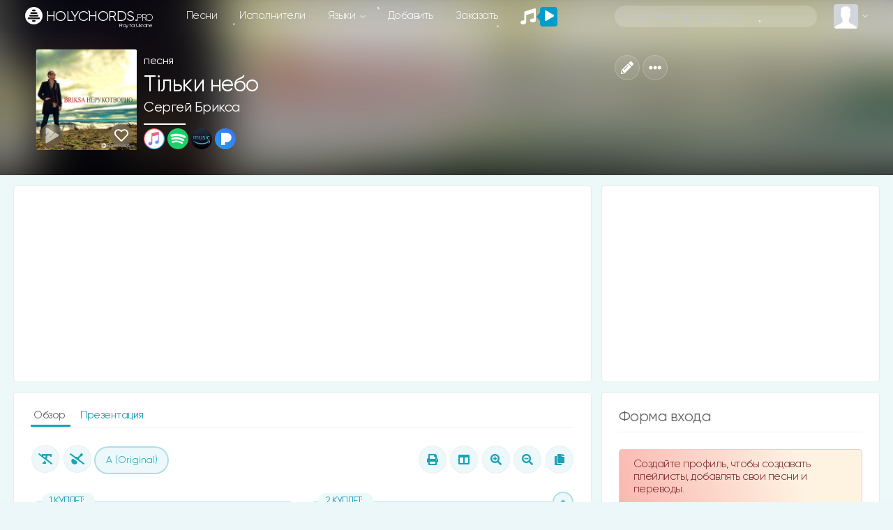

--- FILE ---
content_type: text/html; charset=utf-8
request_url: https://www.google.com/recaptcha/api2/anchor?ar=1&k=6LeCankbAAAAAPQICMPyYCN2e1P_bm3ug4exCzU7&co=aHR0cHM6Ly9ob2x5Y2hvcmRzLnBybzo0NDM.&hl=en&v=N67nZn4AqZkNcbeMu4prBgzg&size=normal&anchor-ms=20000&execute-ms=30000&cb=5b6clcicrkxg
body_size: 49326
content:
<!DOCTYPE HTML><html dir="ltr" lang="en"><head><meta http-equiv="Content-Type" content="text/html; charset=UTF-8">
<meta http-equiv="X-UA-Compatible" content="IE=edge">
<title>reCAPTCHA</title>
<style type="text/css">
/* cyrillic-ext */
@font-face {
  font-family: 'Roboto';
  font-style: normal;
  font-weight: 400;
  font-stretch: 100%;
  src: url(//fonts.gstatic.com/s/roboto/v48/KFO7CnqEu92Fr1ME7kSn66aGLdTylUAMa3GUBHMdazTgWw.woff2) format('woff2');
  unicode-range: U+0460-052F, U+1C80-1C8A, U+20B4, U+2DE0-2DFF, U+A640-A69F, U+FE2E-FE2F;
}
/* cyrillic */
@font-face {
  font-family: 'Roboto';
  font-style: normal;
  font-weight: 400;
  font-stretch: 100%;
  src: url(//fonts.gstatic.com/s/roboto/v48/KFO7CnqEu92Fr1ME7kSn66aGLdTylUAMa3iUBHMdazTgWw.woff2) format('woff2');
  unicode-range: U+0301, U+0400-045F, U+0490-0491, U+04B0-04B1, U+2116;
}
/* greek-ext */
@font-face {
  font-family: 'Roboto';
  font-style: normal;
  font-weight: 400;
  font-stretch: 100%;
  src: url(//fonts.gstatic.com/s/roboto/v48/KFO7CnqEu92Fr1ME7kSn66aGLdTylUAMa3CUBHMdazTgWw.woff2) format('woff2');
  unicode-range: U+1F00-1FFF;
}
/* greek */
@font-face {
  font-family: 'Roboto';
  font-style: normal;
  font-weight: 400;
  font-stretch: 100%;
  src: url(//fonts.gstatic.com/s/roboto/v48/KFO7CnqEu92Fr1ME7kSn66aGLdTylUAMa3-UBHMdazTgWw.woff2) format('woff2');
  unicode-range: U+0370-0377, U+037A-037F, U+0384-038A, U+038C, U+038E-03A1, U+03A3-03FF;
}
/* math */
@font-face {
  font-family: 'Roboto';
  font-style: normal;
  font-weight: 400;
  font-stretch: 100%;
  src: url(//fonts.gstatic.com/s/roboto/v48/KFO7CnqEu92Fr1ME7kSn66aGLdTylUAMawCUBHMdazTgWw.woff2) format('woff2');
  unicode-range: U+0302-0303, U+0305, U+0307-0308, U+0310, U+0312, U+0315, U+031A, U+0326-0327, U+032C, U+032F-0330, U+0332-0333, U+0338, U+033A, U+0346, U+034D, U+0391-03A1, U+03A3-03A9, U+03B1-03C9, U+03D1, U+03D5-03D6, U+03F0-03F1, U+03F4-03F5, U+2016-2017, U+2034-2038, U+203C, U+2040, U+2043, U+2047, U+2050, U+2057, U+205F, U+2070-2071, U+2074-208E, U+2090-209C, U+20D0-20DC, U+20E1, U+20E5-20EF, U+2100-2112, U+2114-2115, U+2117-2121, U+2123-214F, U+2190, U+2192, U+2194-21AE, U+21B0-21E5, U+21F1-21F2, U+21F4-2211, U+2213-2214, U+2216-22FF, U+2308-230B, U+2310, U+2319, U+231C-2321, U+2336-237A, U+237C, U+2395, U+239B-23B7, U+23D0, U+23DC-23E1, U+2474-2475, U+25AF, U+25B3, U+25B7, U+25BD, U+25C1, U+25CA, U+25CC, U+25FB, U+266D-266F, U+27C0-27FF, U+2900-2AFF, U+2B0E-2B11, U+2B30-2B4C, U+2BFE, U+3030, U+FF5B, U+FF5D, U+1D400-1D7FF, U+1EE00-1EEFF;
}
/* symbols */
@font-face {
  font-family: 'Roboto';
  font-style: normal;
  font-weight: 400;
  font-stretch: 100%;
  src: url(//fonts.gstatic.com/s/roboto/v48/KFO7CnqEu92Fr1ME7kSn66aGLdTylUAMaxKUBHMdazTgWw.woff2) format('woff2');
  unicode-range: U+0001-000C, U+000E-001F, U+007F-009F, U+20DD-20E0, U+20E2-20E4, U+2150-218F, U+2190, U+2192, U+2194-2199, U+21AF, U+21E6-21F0, U+21F3, U+2218-2219, U+2299, U+22C4-22C6, U+2300-243F, U+2440-244A, U+2460-24FF, U+25A0-27BF, U+2800-28FF, U+2921-2922, U+2981, U+29BF, U+29EB, U+2B00-2BFF, U+4DC0-4DFF, U+FFF9-FFFB, U+10140-1018E, U+10190-1019C, U+101A0, U+101D0-101FD, U+102E0-102FB, U+10E60-10E7E, U+1D2C0-1D2D3, U+1D2E0-1D37F, U+1F000-1F0FF, U+1F100-1F1AD, U+1F1E6-1F1FF, U+1F30D-1F30F, U+1F315, U+1F31C, U+1F31E, U+1F320-1F32C, U+1F336, U+1F378, U+1F37D, U+1F382, U+1F393-1F39F, U+1F3A7-1F3A8, U+1F3AC-1F3AF, U+1F3C2, U+1F3C4-1F3C6, U+1F3CA-1F3CE, U+1F3D4-1F3E0, U+1F3ED, U+1F3F1-1F3F3, U+1F3F5-1F3F7, U+1F408, U+1F415, U+1F41F, U+1F426, U+1F43F, U+1F441-1F442, U+1F444, U+1F446-1F449, U+1F44C-1F44E, U+1F453, U+1F46A, U+1F47D, U+1F4A3, U+1F4B0, U+1F4B3, U+1F4B9, U+1F4BB, U+1F4BF, U+1F4C8-1F4CB, U+1F4D6, U+1F4DA, U+1F4DF, U+1F4E3-1F4E6, U+1F4EA-1F4ED, U+1F4F7, U+1F4F9-1F4FB, U+1F4FD-1F4FE, U+1F503, U+1F507-1F50B, U+1F50D, U+1F512-1F513, U+1F53E-1F54A, U+1F54F-1F5FA, U+1F610, U+1F650-1F67F, U+1F687, U+1F68D, U+1F691, U+1F694, U+1F698, U+1F6AD, U+1F6B2, U+1F6B9-1F6BA, U+1F6BC, U+1F6C6-1F6CF, U+1F6D3-1F6D7, U+1F6E0-1F6EA, U+1F6F0-1F6F3, U+1F6F7-1F6FC, U+1F700-1F7FF, U+1F800-1F80B, U+1F810-1F847, U+1F850-1F859, U+1F860-1F887, U+1F890-1F8AD, U+1F8B0-1F8BB, U+1F8C0-1F8C1, U+1F900-1F90B, U+1F93B, U+1F946, U+1F984, U+1F996, U+1F9E9, U+1FA00-1FA6F, U+1FA70-1FA7C, U+1FA80-1FA89, U+1FA8F-1FAC6, U+1FACE-1FADC, U+1FADF-1FAE9, U+1FAF0-1FAF8, U+1FB00-1FBFF;
}
/* vietnamese */
@font-face {
  font-family: 'Roboto';
  font-style: normal;
  font-weight: 400;
  font-stretch: 100%;
  src: url(//fonts.gstatic.com/s/roboto/v48/KFO7CnqEu92Fr1ME7kSn66aGLdTylUAMa3OUBHMdazTgWw.woff2) format('woff2');
  unicode-range: U+0102-0103, U+0110-0111, U+0128-0129, U+0168-0169, U+01A0-01A1, U+01AF-01B0, U+0300-0301, U+0303-0304, U+0308-0309, U+0323, U+0329, U+1EA0-1EF9, U+20AB;
}
/* latin-ext */
@font-face {
  font-family: 'Roboto';
  font-style: normal;
  font-weight: 400;
  font-stretch: 100%;
  src: url(//fonts.gstatic.com/s/roboto/v48/KFO7CnqEu92Fr1ME7kSn66aGLdTylUAMa3KUBHMdazTgWw.woff2) format('woff2');
  unicode-range: U+0100-02BA, U+02BD-02C5, U+02C7-02CC, U+02CE-02D7, U+02DD-02FF, U+0304, U+0308, U+0329, U+1D00-1DBF, U+1E00-1E9F, U+1EF2-1EFF, U+2020, U+20A0-20AB, U+20AD-20C0, U+2113, U+2C60-2C7F, U+A720-A7FF;
}
/* latin */
@font-face {
  font-family: 'Roboto';
  font-style: normal;
  font-weight: 400;
  font-stretch: 100%;
  src: url(//fonts.gstatic.com/s/roboto/v48/KFO7CnqEu92Fr1ME7kSn66aGLdTylUAMa3yUBHMdazQ.woff2) format('woff2');
  unicode-range: U+0000-00FF, U+0131, U+0152-0153, U+02BB-02BC, U+02C6, U+02DA, U+02DC, U+0304, U+0308, U+0329, U+2000-206F, U+20AC, U+2122, U+2191, U+2193, U+2212, U+2215, U+FEFF, U+FFFD;
}
/* cyrillic-ext */
@font-face {
  font-family: 'Roboto';
  font-style: normal;
  font-weight: 500;
  font-stretch: 100%;
  src: url(//fonts.gstatic.com/s/roboto/v48/KFO7CnqEu92Fr1ME7kSn66aGLdTylUAMa3GUBHMdazTgWw.woff2) format('woff2');
  unicode-range: U+0460-052F, U+1C80-1C8A, U+20B4, U+2DE0-2DFF, U+A640-A69F, U+FE2E-FE2F;
}
/* cyrillic */
@font-face {
  font-family: 'Roboto';
  font-style: normal;
  font-weight: 500;
  font-stretch: 100%;
  src: url(//fonts.gstatic.com/s/roboto/v48/KFO7CnqEu92Fr1ME7kSn66aGLdTylUAMa3iUBHMdazTgWw.woff2) format('woff2');
  unicode-range: U+0301, U+0400-045F, U+0490-0491, U+04B0-04B1, U+2116;
}
/* greek-ext */
@font-face {
  font-family: 'Roboto';
  font-style: normal;
  font-weight: 500;
  font-stretch: 100%;
  src: url(//fonts.gstatic.com/s/roboto/v48/KFO7CnqEu92Fr1ME7kSn66aGLdTylUAMa3CUBHMdazTgWw.woff2) format('woff2');
  unicode-range: U+1F00-1FFF;
}
/* greek */
@font-face {
  font-family: 'Roboto';
  font-style: normal;
  font-weight: 500;
  font-stretch: 100%;
  src: url(//fonts.gstatic.com/s/roboto/v48/KFO7CnqEu92Fr1ME7kSn66aGLdTylUAMa3-UBHMdazTgWw.woff2) format('woff2');
  unicode-range: U+0370-0377, U+037A-037F, U+0384-038A, U+038C, U+038E-03A1, U+03A3-03FF;
}
/* math */
@font-face {
  font-family: 'Roboto';
  font-style: normal;
  font-weight: 500;
  font-stretch: 100%;
  src: url(//fonts.gstatic.com/s/roboto/v48/KFO7CnqEu92Fr1ME7kSn66aGLdTylUAMawCUBHMdazTgWw.woff2) format('woff2');
  unicode-range: U+0302-0303, U+0305, U+0307-0308, U+0310, U+0312, U+0315, U+031A, U+0326-0327, U+032C, U+032F-0330, U+0332-0333, U+0338, U+033A, U+0346, U+034D, U+0391-03A1, U+03A3-03A9, U+03B1-03C9, U+03D1, U+03D5-03D6, U+03F0-03F1, U+03F4-03F5, U+2016-2017, U+2034-2038, U+203C, U+2040, U+2043, U+2047, U+2050, U+2057, U+205F, U+2070-2071, U+2074-208E, U+2090-209C, U+20D0-20DC, U+20E1, U+20E5-20EF, U+2100-2112, U+2114-2115, U+2117-2121, U+2123-214F, U+2190, U+2192, U+2194-21AE, U+21B0-21E5, U+21F1-21F2, U+21F4-2211, U+2213-2214, U+2216-22FF, U+2308-230B, U+2310, U+2319, U+231C-2321, U+2336-237A, U+237C, U+2395, U+239B-23B7, U+23D0, U+23DC-23E1, U+2474-2475, U+25AF, U+25B3, U+25B7, U+25BD, U+25C1, U+25CA, U+25CC, U+25FB, U+266D-266F, U+27C0-27FF, U+2900-2AFF, U+2B0E-2B11, U+2B30-2B4C, U+2BFE, U+3030, U+FF5B, U+FF5D, U+1D400-1D7FF, U+1EE00-1EEFF;
}
/* symbols */
@font-face {
  font-family: 'Roboto';
  font-style: normal;
  font-weight: 500;
  font-stretch: 100%;
  src: url(//fonts.gstatic.com/s/roboto/v48/KFO7CnqEu92Fr1ME7kSn66aGLdTylUAMaxKUBHMdazTgWw.woff2) format('woff2');
  unicode-range: U+0001-000C, U+000E-001F, U+007F-009F, U+20DD-20E0, U+20E2-20E4, U+2150-218F, U+2190, U+2192, U+2194-2199, U+21AF, U+21E6-21F0, U+21F3, U+2218-2219, U+2299, U+22C4-22C6, U+2300-243F, U+2440-244A, U+2460-24FF, U+25A0-27BF, U+2800-28FF, U+2921-2922, U+2981, U+29BF, U+29EB, U+2B00-2BFF, U+4DC0-4DFF, U+FFF9-FFFB, U+10140-1018E, U+10190-1019C, U+101A0, U+101D0-101FD, U+102E0-102FB, U+10E60-10E7E, U+1D2C0-1D2D3, U+1D2E0-1D37F, U+1F000-1F0FF, U+1F100-1F1AD, U+1F1E6-1F1FF, U+1F30D-1F30F, U+1F315, U+1F31C, U+1F31E, U+1F320-1F32C, U+1F336, U+1F378, U+1F37D, U+1F382, U+1F393-1F39F, U+1F3A7-1F3A8, U+1F3AC-1F3AF, U+1F3C2, U+1F3C4-1F3C6, U+1F3CA-1F3CE, U+1F3D4-1F3E0, U+1F3ED, U+1F3F1-1F3F3, U+1F3F5-1F3F7, U+1F408, U+1F415, U+1F41F, U+1F426, U+1F43F, U+1F441-1F442, U+1F444, U+1F446-1F449, U+1F44C-1F44E, U+1F453, U+1F46A, U+1F47D, U+1F4A3, U+1F4B0, U+1F4B3, U+1F4B9, U+1F4BB, U+1F4BF, U+1F4C8-1F4CB, U+1F4D6, U+1F4DA, U+1F4DF, U+1F4E3-1F4E6, U+1F4EA-1F4ED, U+1F4F7, U+1F4F9-1F4FB, U+1F4FD-1F4FE, U+1F503, U+1F507-1F50B, U+1F50D, U+1F512-1F513, U+1F53E-1F54A, U+1F54F-1F5FA, U+1F610, U+1F650-1F67F, U+1F687, U+1F68D, U+1F691, U+1F694, U+1F698, U+1F6AD, U+1F6B2, U+1F6B9-1F6BA, U+1F6BC, U+1F6C6-1F6CF, U+1F6D3-1F6D7, U+1F6E0-1F6EA, U+1F6F0-1F6F3, U+1F6F7-1F6FC, U+1F700-1F7FF, U+1F800-1F80B, U+1F810-1F847, U+1F850-1F859, U+1F860-1F887, U+1F890-1F8AD, U+1F8B0-1F8BB, U+1F8C0-1F8C1, U+1F900-1F90B, U+1F93B, U+1F946, U+1F984, U+1F996, U+1F9E9, U+1FA00-1FA6F, U+1FA70-1FA7C, U+1FA80-1FA89, U+1FA8F-1FAC6, U+1FACE-1FADC, U+1FADF-1FAE9, U+1FAF0-1FAF8, U+1FB00-1FBFF;
}
/* vietnamese */
@font-face {
  font-family: 'Roboto';
  font-style: normal;
  font-weight: 500;
  font-stretch: 100%;
  src: url(//fonts.gstatic.com/s/roboto/v48/KFO7CnqEu92Fr1ME7kSn66aGLdTylUAMa3OUBHMdazTgWw.woff2) format('woff2');
  unicode-range: U+0102-0103, U+0110-0111, U+0128-0129, U+0168-0169, U+01A0-01A1, U+01AF-01B0, U+0300-0301, U+0303-0304, U+0308-0309, U+0323, U+0329, U+1EA0-1EF9, U+20AB;
}
/* latin-ext */
@font-face {
  font-family: 'Roboto';
  font-style: normal;
  font-weight: 500;
  font-stretch: 100%;
  src: url(//fonts.gstatic.com/s/roboto/v48/KFO7CnqEu92Fr1ME7kSn66aGLdTylUAMa3KUBHMdazTgWw.woff2) format('woff2');
  unicode-range: U+0100-02BA, U+02BD-02C5, U+02C7-02CC, U+02CE-02D7, U+02DD-02FF, U+0304, U+0308, U+0329, U+1D00-1DBF, U+1E00-1E9F, U+1EF2-1EFF, U+2020, U+20A0-20AB, U+20AD-20C0, U+2113, U+2C60-2C7F, U+A720-A7FF;
}
/* latin */
@font-face {
  font-family: 'Roboto';
  font-style: normal;
  font-weight: 500;
  font-stretch: 100%;
  src: url(//fonts.gstatic.com/s/roboto/v48/KFO7CnqEu92Fr1ME7kSn66aGLdTylUAMa3yUBHMdazQ.woff2) format('woff2');
  unicode-range: U+0000-00FF, U+0131, U+0152-0153, U+02BB-02BC, U+02C6, U+02DA, U+02DC, U+0304, U+0308, U+0329, U+2000-206F, U+20AC, U+2122, U+2191, U+2193, U+2212, U+2215, U+FEFF, U+FFFD;
}
/* cyrillic-ext */
@font-face {
  font-family: 'Roboto';
  font-style: normal;
  font-weight: 900;
  font-stretch: 100%;
  src: url(//fonts.gstatic.com/s/roboto/v48/KFO7CnqEu92Fr1ME7kSn66aGLdTylUAMa3GUBHMdazTgWw.woff2) format('woff2');
  unicode-range: U+0460-052F, U+1C80-1C8A, U+20B4, U+2DE0-2DFF, U+A640-A69F, U+FE2E-FE2F;
}
/* cyrillic */
@font-face {
  font-family: 'Roboto';
  font-style: normal;
  font-weight: 900;
  font-stretch: 100%;
  src: url(//fonts.gstatic.com/s/roboto/v48/KFO7CnqEu92Fr1ME7kSn66aGLdTylUAMa3iUBHMdazTgWw.woff2) format('woff2');
  unicode-range: U+0301, U+0400-045F, U+0490-0491, U+04B0-04B1, U+2116;
}
/* greek-ext */
@font-face {
  font-family: 'Roboto';
  font-style: normal;
  font-weight: 900;
  font-stretch: 100%;
  src: url(//fonts.gstatic.com/s/roboto/v48/KFO7CnqEu92Fr1ME7kSn66aGLdTylUAMa3CUBHMdazTgWw.woff2) format('woff2');
  unicode-range: U+1F00-1FFF;
}
/* greek */
@font-face {
  font-family: 'Roboto';
  font-style: normal;
  font-weight: 900;
  font-stretch: 100%;
  src: url(//fonts.gstatic.com/s/roboto/v48/KFO7CnqEu92Fr1ME7kSn66aGLdTylUAMa3-UBHMdazTgWw.woff2) format('woff2');
  unicode-range: U+0370-0377, U+037A-037F, U+0384-038A, U+038C, U+038E-03A1, U+03A3-03FF;
}
/* math */
@font-face {
  font-family: 'Roboto';
  font-style: normal;
  font-weight: 900;
  font-stretch: 100%;
  src: url(//fonts.gstatic.com/s/roboto/v48/KFO7CnqEu92Fr1ME7kSn66aGLdTylUAMawCUBHMdazTgWw.woff2) format('woff2');
  unicode-range: U+0302-0303, U+0305, U+0307-0308, U+0310, U+0312, U+0315, U+031A, U+0326-0327, U+032C, U+032F-0330, U+0332-0333, U+0338, U+033A, U+0346, U+034D, U+0391-03A1, U+03A3-03A9, U+03B1-03C9, U+03D1, U+03D5-03D6, U+03F0-03F1, U+03F4-03F5, U+2016-2017, U+2034-2038, U+203C, U+2040, U+2043, U+2047, U+2050, U+2057, U+205F, U+2070-2071, U+2074-208E, U+2090-209C, U+20D0-20DC, U+20E1, U+20E5-20EF, U+2100-2112, U+2114-2115, U+2117-2121, U+2123-214F, U+2190, U+2192, U+2194-21AE, U+21B0-21E5, U+21F1-21F2, U+21F4-2211, U+2213-2214, U+2216-22FF, U+2308-230B, U+2310, U+2319, U+231C-2321, U+2336-237A, U+237C, U+2395, U+239B-23B7, U+23D0, U+23DC-23E1, U+2474-2475, U+25AF, U+25B3, U+25B7, U+25BD, U+25C1, U+25CA, U+25CC, U+25FB, U+266D-266F, U+27C0-27FF, U+2900-2AFF, U+2B0E-2B11, U+2B30-2B4C, U+2BFE, U+3030, U+FF5B, U+FF5D, U+1D400-1D7FF, U+1EE00-1EEFF;
}
/* symbols */
@font-face {
  font-family: 'Roboto';
  font-style: normal;
  font-weight: 900;
  font-stretch: 100%;
  src: url(//fonts.gstatic.com/s/roboto/v48/KFO7CnqEu92Fr1ME7kSn66aGLdTylUAMaxKUBHMdazTgWw.woff2) format('woff2');
  unicode-range: U+0001-000C, U+000E-001F, U+007F-009F, U+20DD-20E0, U+20E2-20E4, U+2150-218F, U+2190, U+2192, U+2194-2199, U+21AF, U+21E6-21F0, U+21F3, U+2218-2219, U+2299, U+22C4-22C6, U+2300-243F, U+2440-244A, U+2460-24FF, U+25A0-27BF, U+2800-28FF, U+2921-2922, U+2981, U+29BF, U+29EB, U+2B00-2BFF, U+4DC0-4DFF, U+FFF9-FFFB, U+10140-1018E, U+10190-1019C, U+101A0, U+101D0-101FD, U+102E0-102FB, U+10E60-10E7E, U+1D2C0-1D2D3, U+1D2E0-1D37F, U+1F000-1F0FF, U+1F100-1F1AD, U+1F1E6-1F1FF, U+1F30D-1F30F, U+1F315, U+1F31C, U+1F31E, U+1F320-1F32C, U+1F336, U+1F378, U+1F37D, U+1F382, U+1F393-1F39F, U+1F3A7-1F3A8, U+1F3AC-1F3AF, U+1F3C2, U+1F3C4-1F3C6, U+1F3CA-1F3CE, U+1F3D4-1F3E0, U+1F3ED, U+1F3F1-1F3F3, U+1F3F5-1F3F7, U+1F408, U+1F415, U+1F41F, U+1F426, U+1F43F, U+1F441-1F442, U+1F444, U+1F446-1F449, U+1F44C-1F44E, U+1F453, U+1F46A, U+1F47D, U+1F4A3, U+1F4B0, U+1F4B3, U+1F4B9, U+1F4BB, U+1F4BF, U+1F4C8-1F4CB, U+1F4D6, U+1F4DA, U+1F4DF, U+1F4E3-1F4E6, U+1F4EA-1F4ED, U+1F4F7, U+1F4F9-1F4FB, U+1F4FD-1F4FE, U+1F503, U+1F507-1F50B, U+1F50D, U+1F512-1F513, U+1F53E-1F54A, U+1F54F-1F5FA, U+1F610, U+1F650-1F67F, U+1F687, U+1F68D, U+1F691, U+1F694, U+1F698, U+1F6AD, U+1F6B2, U+1F6B9-1F6BA, U+1F6BC, U+1F6C6-1F6CF, U+1F6D3-1F6D7, U+1F6E0-1F6EA, U+1F6F0-1F6F3, U+1F6F7-1F6FC, U+1F700-1F7FF, U+1F800-1F80B, U+1F810-1F847, U+1F850-1F859, U+1F860-1F887, U+1F890-1F8AD, U+1F8B0-1F8BB, U+1F8C0-1F8C1, U+1F900-1F90B, U+1F93B, U+1F946, U+1F984, U+1F996, U+1F9E9, U+1FA00-1FA6F, U+1FA70-1FA7C, U+1FA80-1FA89, U+1FA8F-1FAC6, U+1FACE-1FADC, U+1FADF-1FAE9, U+1FAF0-1FAF8, U+1FB00-1FBFF;
}
/* vietnamese */
@font-face {
  font-family: 'Roboto';
  font-style: normal;
  font-weight: 900;
  font-stretch: 100%;
  src: url(//fonts.gstatic.com/s/roboto/v48/KFO7CnqEu92Fr1ME7kSn66aGLdTylUAMa3OUBHMdazTgWw.woff2) format('woff2');
  unicode-range: U+0102-0103, U+0110-0111, U+0128-0129, U+0168-0169, U+01A0-01A1, U+01AF-01B0, U+0300-0301, U+0303-0304, U+0308-0309, U+0323, U+0329, U+1EA0-1EF9, U+20AB;
}
/* latin-ext */
@font-face {
  font-family: 'Roboto';
  font-style: normal;
  font-weight: 900;
  font-stretch: 100%;
  src: url(//fonts.gstatic.com/s/roboto/v48/KFO7CnqEu92Fr1ME7kSn66aGLdTylUAMa3KUBHMdazTgWw.woff2) format('woff2');
  unicode-range: U+0100-02BA, U+02BD-02C5, U+02C7-02CC, U+02CE-02D7, U+02DD-02FF, U+0304, U+0308, U+0329, U+1D00-1DBF, U+1E00-1E9F, U+1EF2-1EFF, U+2020, U+20A0-20AB, U+20AD-20C0, U+2113, U+2C60-2C7F, U+A720-A7FF;
}
/* latin */
@font-face {
  font-family: 'Roboto';
  font-style: normal;
  font-weight: 900;
  font-stretch: 100%;
  src: url(//fonts.gstatic.com/s/roboto/v48/KFO7CnqEu92Fr1ME7kSn66aGLdTylUAMa3yUBHMdazQ.woff2) format('woff2');
  unicode-range: U+0000-00FF, U+0131, U+0152-0153, U+02BB-02BC, U+02C6, U+02DA, U+02DC, U+0304, U+0308, U+0329, U+2000-206F, U+20AC, U+2122, U+2191, U+2193, U+2212, U+2215, U+FEFF, U+FFFD;
}

</style>
<link rel="stylesheet" type="text/css" href="https://www.gstatic.com/recaptcha/releases/N67nZn4AqZkNcbeMu4prBgzg/styles__ltr.css">
<script nonce="8PcV78wuvxbtK-coK24c0Q" type="text/javascript">window['__recaptcha_api'] = 'https://www.google.com/recaptcha/api2/';</script>
<script type="text/javascript" src="https://www.gstatic.com/recaptcha/releases/N67nZn4AqZkNcbeMu4prBgzg/recaptcha__en.js" nonce="8PcV78wuvxbtK-coK24c0Q">
      
    </script></head>
<body><div id="rc-anchor-alert" class="rc-anchor-alert"></div>
<input type="hidden" id="recaptcha-token" value="[base64]">
<script type="text/javascript" nonce="8PcV78wuvxbtK-coK24c0Q">
      recaptcha.anchor.Main.init("[\x22ainput\x22,[\x22bgdata\x22,\x22\x22,\[base64]/[base64]/[base64]/[base64]/[base64]/[base64]/KGcoTywyNTMsTy5PKSxVRyhPLEMpKTpnKE8sMjUzLEMpLE8pKSxsKSksTykpfSxieT1mdW5jdGlvbihDLE8sdSxsKXtmb3IobD0odT1SKEMpLDApO08+MDtPLS0pbD1sPDw4fFooQyk7ZyhDLHUsbCl9LFVHPWZ1bmN0aW9uKEMsTyl7Qy5pLmxlbmd0aD4xMDQ/[base64]/[base64]/[base64]/[base64]/[base64]/[base64]/[base64]\\u003d\x22,\[base64]\x22,\[base64]/[base64]/DoyRkYsORw57CmsO+PMOmw4Rhw67DoQkKNW00DcOaDVzCp8Oqw6U/J8Owwp4YFHY3w6TDocOkwp3Dm8KYHsKiw6o3X8K8wrLDnBjCrcKQDcKQw7kXw7nDhhsfcRbCsMKbCEZlNcOQDApcAB7DqBfDtcORw7nDkRQcHz0pOQTCgMOdTsKIXio7wpoeNMOJw4d+FMOqPMOuwoZMF2llwojDusO4Wj/[base64]/NcOsw6QTw6tWb3bCmsO1wodMJiXCoD5mwrHDscKPNsO8wpR7OsKJwonDsMOdw4fDgTDCpsKDwp94RirDr8KqQsKbA8KITSFDETV3KW/[base64]/Dm8Kjw6/CtsKNOX3CpMOUw5zChkvDngfDpCoUSnLDqcKfwrgxNsKNw4pGH8OmbMO3w4AqZXzCgSrCunjDs2/CicO/CybDtDwDw4nDsjrDoMOfLWFDw43DuMOcw4cNw5lAPEJDREhaBsKpw414w7wtw7LDmAFJw5Maw7E6w5hOwrvCvMKJO8O3BV5tLsKSwrV8GsO/[base64]/GGnDnkx4IGIdw7FCGgg2wq5YbAfDrMKpCh9+NRUzw5rCtU1TYMKOw6MSw5fCjMOTTg5hwpDCixxNw4hgAHXCmkJOAsOAw5dww7vCvMOKUsOrHTjDvy1+wrPCqcKCbF5bw5jCiXIBw7zCnELCt8Ktwo4ResKQwqFDR8ONFxLDoRkUwoQKw5U+wqrCgBrDg8KoYnvDoi/DoS7DnDbCnmJwwqYndVXCpG7CiH8KJMKqw4LDtMKNIy3Du256w7nCisO/[base64]/wox/woLDscKCw5LCqE5Nw67Cr8OLM8K8w47Cg8Ovw4QRZh0xCsO9XMOBAyk1wqYzIcOOwqnDiD86IwPCscKbwoJQHMKBVnjDgMKVFGtUwrxZw5fDpnLCpG9sGRLCpMKAJcKowoouUiZGGA46acKCw7d1E8O/C8KrbhBnw5TDusKrwqYiGkzCjT3CisKDDRJOa8KLETbCoXXCn3ZedxMPwrTCt8Ktwp/CtW3DmsOAwqgQD8KUw4/CtxvCuMK/[base64]/[base64]/DmsO4w4TCgsOaw69qwo/Dsg/Drl8ZwpXDpg/Cg8OXBQcfCgrDvEXCnXITWVptw5jCksKBwoTCqcOaCMKYWyMhw5hhw4djw7XDscKmw55TEcOeQX4TDsOVw6Yfw7EJYChqw5M0U8Oxw6QDw6PCmsKOw7Bowp7DisOKOcOHbMK9bcKew7/[base64]/CicOlw4xQL8K/w6nCiWATwpJEw5HCpHXDt29tw4rDvCcRLRt2KVEzbMKjwopRwpoLe8Ksw7IVwoFGI13Cr8Kow74cw4cnFsOPw5vCgxkTwpXCpXbCny4MGHUowr0VaMKyX8Kgw7U8wqx1McKRwq/[base64]/[base64]/CvRnDrH43wqRtwoAhw7xrwqbCrxvCvDHDlyNfw6Fiw5cKw4zDpcOPwq7ChcOmL1nDusOSajcCw6ZrwrNNwrd+w60lNV9bw6LCiMOhw6LCncObwrtzcQxUwqxHYX/CusOkwonCh8KGwrkvw709LXRMLAdySVx6woRswqfCg8KQwqrCtgrDmMKYw4LDgndJw5Nrwo1Ww7zDjDrDrcKhw4jCnsO0w47CkQcxTcKXWsK1wptQdcKbwpXDkMOBGsK/[base64]/CgMKddR3ClcKiKcOpRjcyMsOlUThEB8O+w4UPw7vDoEnDqkbDgVx1EQZTW8KpwpHCsMKxXGTDksKUE8OhM8OuwqTDmzYpSi9FwojDs8ORwpBJw4/DkUDCkSnDhVxAwqHCtmLDqhnChkUnw5QUIERZwq3DhwbCnsOgw5zDvATDlsOIKMOOOMKmw5AaYEk5w4tXwpMtTR/DmnbCklDDixTCkS7CpsOqJcOIw5MuwpvDk0LClMOiwrJvwq/DhcOTEiJXDsOfAsOewpgFw7Eow5k8aXfDpjfDrcOmBCnCisO4UmtJw4psbMOpw5gpw545fUoNw47DvBDDpTXDpsOaH8O8HGjDgyxpWsKCw7nDpsOGwoTCvR00CgHDm27CvsKiw7/[base64]/Dg8K9w57DqlpLcm8FA3rChGbDosO2w4JawoozEcK9wofChsO4w6t/w7xTw6I7wrBcwoRJFsOiJMKiDMO2ccKZw5sdPsOjfMOxw7rDqwLCnMONDVrCo8OAw69lwolCcVVOcXTDhmthwqjCi8OgJlUDwqPCvgvCrSQ5LcKaAEp0YmVANMK1J2hnP8O4JMO2cnnDrMO1QlTDjcKywrxpXkXClcKuwpTDqUnDtUHCo3Fcw5/Cj8KxIMOqA8KjO23Du8OfR8Orwq3DgQ3CqzcZwpnCtMKKwpjDhnHDnVrDgMKBBMOBKxdab8KawpXDnsKcwrkBw4fDvcKiZ8OGw6p3wpkYaQLCkcKqw48fCy5twr5DNwLDqyvCpB/Dhi5kw7g1dsKAwr7DoDJrwr1MEV/DqgLCu8K7AB8iw7BQQcKFw5JpQcOAw6xPPF/CkhfDhw5Xw6rDr8KEw5N/w4BRN1jDkMORw5LCrhU6wrvDjTrDh8OzfWJ2w5dlCcOVw690DMOPacKqXsKqwrbCucKUwpINPcKuw4glCivCkgcLJl/DpQZvW8KyQ8OcYy1ow7R/wpTCs8OGVcKqwo/DoMOwfMKyVMOIWsOmwrHCkjHDnz8bFEwRwqvCucOsIMOlworDmMKafA9CQAJPZ8OOQVjChcO2ADDDgGEPXMObwoXCvcKCwr1Wf8KrUMOBwqE0wq8mX3PDucK1w5zCqMOvUyhZwqkYw6DCn8OHMcK0EcK2XMK/F8OIJnQBw6YqU1dkVXTCjB8nw7DDoXoWwptJTB1CbMOZWcKZwpAwI8KqIkI7wrk2R8OTw68TVMOAw5FWw6EqCSHDqcOTw6N6MsKyw4VWW8KTawTCmG3CimDCmwnChCbDjABhY8KgQ8Oiw5ZaITA0Q8KjwrrChms9AsK8wrhyE8K1asOrwqoywqwlwpYtw6/DkmfCm8OXTcKKN8OWFibDtMKowrFQAm3CgWtlw4pBw4LDl1kkw4EIa2BGU2PCiBMUBcKWcMKRw7JSa8OHw7zCksOowo4oeSLDvMKJw4jDucKrWsKqJz9gPkELwoYow78nwrRUwp7CmkHCmsKww7IiwqBxA8OXFSLCvi1hwqvCucO/wo/[base64]/[base64]/w4dgUsKHQsKVw5TDsCDDm39RGinDgxrDrMOlCMKvPDQlw6YfIxfCkUZBwocQw63CtMKTbmHDqFfDtsKFVMKic8Opw7kSeMOdO8KJXVTDow91ccOVwo3CsQIRw63Dn8OEc8OycsKTHW9xw7xew4VLw60rIXQFVQrCmwbCiMO2JiMfw57Cm8O/wqrDnj4Qw5JzwqPDmAjDnR4DwprCrsOtV8O8HMKFw6RoFcKVw4wRwqPCgMKDQDwlV8OaL8KQw43DojgWwo0xw7DCn2fDmV1JT8KqwrodwqArDX7DnsOmeGjDkVZ8bMKLOUTDhFHDqEvDtxJkAsKuEMO3w6vDpsKyw6/DmsKOf8OYw6TCmnPCjFTDtywmwqR7w7Y+wrEtM8OXwpLDnMO0KcKOwonCvCbDtcKuUsOlwp7CocO8w5/CmMK4w4RLwrYEw7lifAbCtyDDvHYnf8KIcsKGRcKHw4XDmwFuw55VYAjCpQkew5UwKBjDoMKlw5jDusKSwrTDpwsHw4nCn8OUCsOkw45Fwq4TDsK+w4pTI8Kuwp7DiQrCicOQw7vDhQ8oHMKJwpxoGRPDm8KfImTDm8OPMFFrWQjDoH/ClFBKw5QLacKHe8Obw4PCkcOxB2XCo8Kfwq3DicK9w5ctw49wRMKuwr/[base64]/RsKdPMOlAmZowprCusKJw5nDlcKgPgDDhsOZw41UAcKtw6LDpsKAw7F6NQnChMKzHC5nChDDusOyw4PCu8KPQUokT8OFHcONwpYBwo1CcX7DrsOIwpYGwo/CpT3DtGHDuMKqQsKrQQI/A8OFwrF7wqrCgBHDm8O2I8OGVxHDlcKtf8K5w6cbXTVEVkpwGcOOfmDCq8OSasOzw6bDiMOBP8Ohw5U4wqPCq8KBwpQaw5UoPMOpGSN6w6xKc8Oqw6kRwqMRwq3DpMKRwpfCj1PCrMKjUsKrNXd/bV1wSsOXVMOgw5R8w5XDoMKTwo3CuMKLw4vCu3ZXRh0nGi9AcgJlw7/CjMK3EsOlexLCpXnDqsOEwqrCujbDlsKzwpNZBQTDmCNEwqN/[base64]/CogpTFxXDrWHCpsK/ScO9GWURZWTDqMOWwqzDrC/Dh2UawozChgvCucK7w5PDs8O+NsOSw5XDq8KmbBc1PsKTw6HDuUVCw4jDo1jDiMKTAXbDkHlnf1oww4HClVXCs8K5woXDj39wwoo+woVfw7QMVHDCkxLDv8K/wpzDrMKrGcO5Z343PS/DgMKLQg7Dg0tQwo3CrnoVw6ZpGVlEbyhSw6DClMKhCTAMwrnCpEZCw50hwp/CkcOkYjDDs8KTwpjCgUjDvx8fw6/CqsKABsKtwpPCisOIw759woYBIcKZVsKzPcONw5jCusO2w6/Dl1PCmRvDmsOOZMKdw5jCk8KDScOCwqIqQTnCuSTDhXYJwprCuR9lw47DpMOPLMO/[base64]/VcKkw5AceMKcw6RDwrHCiiZ/NMKKwqHCq8OUw6RWwq3Dj0TDlV8iKBMncmDDisKGw4xock0Xw7TDu8KEw4LCn3zCocOSe3AhwprDt00MHMKdwp3Du8ODdcOaIcOtwoDDvndxGW7DlzbCtMORwqXDk3zDicOtegjCkcKMw756QGvCtUTDsw/[base64]/CrcK3esKgTsONYMK6w5HCv1XDqHfClcOfw6MXw5oqZ8Klw73Cm1zDoEzDmH3DnWPDsjLCth3DkjMXfFnDtiggaxMBFMKsZWnDusOWwrzDksKXwqFQw5Ycw5/[base64]/[base64]/[base64]/DrcKTwp/CkDzCvWUlUGtWw5rCrjTCtSALHMO6TcKqw7MFOsOWwpfDrsKyOcO0H1dwLzwpYsK/[base64]/woTDoMKHwrHDvMOVwonCpMK/DsObwo7Cow/CicKlwphQWcKGJAp0wozChMKpw5TChyHDn21Jw7PDh18HwqVlw6TCgsO5Ng7CncOmw4NVwoDCjnAEU0rCtW3DqMOxw7LClsK1PsKYw5FCP8KTw4fCocO8GRXDpXXCkUNJwpnDtx/CpsKHIh1EK2/CkcODWMKQVyrCuAbChcOBwpwJwqXCgknDmmtswqvDhk3CpRDDpsOpTcK3wqjDt0FGKk7CmWI1BcKQeMOKdgR1JVrDlHUxVkbCkxUow5Vawq3Ck8KpYcOjwo/DmMOWw4vCtCVVIcK0G1nCkwBgw5PCo8KfLSEnZcKvwoARw5Y4MgPDiMKeUcKDbR3CqVrDkMOGw5FRCyoFdmAxw7xCwopewqfDr8K9w5PCijfCuTppacKtwpsXd0nDocOzwph2d3Z7wqRTQcKrf1XCkF8DwoLDsAnChTQiflJQEHjDp1Qew4jCq8K0ETt/[base64]/KcOFwpobBsOjDsKhw5sVYcOQw5bDjMKifmQuwqcjUsO4w5dCwo5xwrLDu0PCh17CmMOKwo/DnsKKwpXDmnPCv8K/w4zCnMOYQcOBX2siJG1pLnrDjVkkw4DCnHLCoMO5Xw8JRcKgXhbCpiTClnvCtMOYOMKbejnDr8KxY2bCgcOBF8KPaljDtXnDpB/DtUpNWsKCwoZyw47Co8Kxw6PColvCuEx3Cx1TLnVRUMKyPxV+w5bCqsK5JgkgKcO7BxtAwq3DjMOCwrBrw5PDuUHDtj/CucKSHXnDulcmEzZYJFQUw7oKw5LCnU3CpsOqwrrCh1EIwoPCpmtUw5XCjgt8AijCkDnDj8Kew7orwp3Cr8OUw7nDrsK5w4ZVZnc8DsKME3oXw4/CusOuNcOvBsOTBcK5w4vCjjJlAcK/ccOQwol/w4rCmRLDmQvDnMKGw6TCmylwBMKUN2pQLQHCqMOawrtXw7LClcKtOw3Cqgo/NsOYw6IAw6c/wrFiw5PDv8KFTVPDj8KOwo/CnULCpMKcQcOTwpJgw47DpnPDqcKKKsKCGQtGF8KUwpLDmE5IRsK4YMOuwqVRb8OPCRYUC8O2EcO7w47DrTdfEWQPw7DDosKQbkXCj8Krw7zDsTjCtnTDiVbCpTwvwozCrsKUw4PDngE/IlZ8wpBeXcKLw6AswrDDgDHDj1DDoFBAC37Cu8Kuw6nDosOfCXLDsHfDhH3DrxHDjsKCQMKqV8O7woBEGMKhw4V/d8KWwp4wbsOLw4dueih0cn3Cr8OgEB/CqDzDqHXDgxDDsFJpH8KKYyg+w4PDuMK3w5VLwp9pPcOjdwjDvxnCtMKkwqxuRX7DpMOIwqszTsOOwovCucKacMKWwqnCpQwfwqzDp38sCsOYwp/CtsOUH8KpccOIwpcBa8KLw6dufsOvwpvDmyvCmcK5KlnDoMKsXsO+bcOaw5DDucOsbgnDjcOewrPDssO0ScK6wq3Dg8OCw5x3wpVjAhQHwptdSEI7Qy/DnHTDo8O4BMODQcOYw5IeF8OnDMONw4MGwrnCocKFw7fDoSnCs8OnTcKxeTFJYUHDv8OIBcOBw5jDisK+wqRdw5zDgBoRKE3CkSgzSXATOnE9w7c6D8OdwrtsSiDCthHCkcOtwotdw7hOG8KMOW3DvQgiXMKbUiRCw7PCh8OPRcKUdD90w7pzTF/[base64]/wrvDpMK9w7zDjSEIQEU2w6dgw6/DucKNwooFFsOvwpTDgCQow5zCt0bDpTPCjcKkw4wkwpUscDV9wqZyOMKWwpwsRGjCrgvDuTdTw6d6wqQhOXHDvyLDgsKSwrtnKcO/wofCu8O4LyEDw4k9YRM6wosXO8KVw6V7woBhw64jf8KuEcKDwohJazhGKnbDtj13NjfDvcKdScKfEMOTTcK+BnYzw7xHKy7CnW/[base64]/Dg8KOOw7DisKWwqIfcV3CihR7w74qw5/[base64]/WRrCjMOPw67CrcK5wpprFcKtwqnDhHDDmcKtID4Rw4bDkEYeFcOdw5EPw7MaesKfaSliRg5Jw7RiwqPCgAoLw7bCucKwCW3DqMKDw5XDmMOywpHCv8OxwqF1woVDw5PCtmtBwofDrn49w6LDvcKOwqt9w4fCoQIBwpXCkyXCuMKywpJaw4ggAcOFEAd8woDDpxPCv2/DvXHConLCocOecwRIwrFZw5rCrTHCvMOOw7k0wpF1AMOpwrzDgsK4wpbDvB4EwojCt8OTChNGwprCoHwPcRV9woXCtBdETXDChyTDgXXCqcOZwoHDs0XDl3jDjsOHLFF4wp/Du8KWwrPDpcORBMK6wqQ3TBTDqD8rwqbDjlA2U8KaTsK5CDLCtcOmLcO6XMKVwoZ0w7rCp3nCjsOJUMKiTcOowqNgBMO9w7F7wr7DosOGVU87csK9w498A8Klfj3CusONwoxMPsOCw6XCtEPDtVxtwqh1wrJ4csK1KMKKJCvDul1iKcKpwpfDkMK/w4jDvcKFw5/[base64]/[base64]/DvcKhw54Zw77Cqzg4w5IRwrB1aEfDryMMw7TDuMOiI8K+w6hkEBcqFgrDtcOZPg/[base64]/CtcKDw5oww6xgw4htR8O0Uxtiw6HDrMKWwq3CgMOmwrXDlFvCmFvDlMOjwr5AwqvCscKcd8KqwpthWMOcw7/CtCA5BsO+wow0wqgKwqfCoMO8wpJkFcO8WMOnwrLDvx3CuFHDkkJeTR8YOlPDh8OPRcOkWHxSCRPDuXZ3UxM5wr9kdl/[base64]/DmsOrwqgfQUnDrMKtw4nDh2Uww6PDicO+VkrDucO5IhzCjMO9NhLCslEcwpjCsxLDhmVPwrtrYMO5LEB6w4TCvcKPw5PDhsKtw6rDqD5LMMKHw4jCgcKcLmggw5jDt0BDw5/[base64]/[base64]/w64UwpFNGMOmDcO9W389wq7DtsKHwprDk0hiw78Jw6fCg8KawowyRcOUw4/ClzXCs2LCg8Ovw7d+EcKBwqo4wqvDhMKKwoLDuQLCni8vE8OywqJhSMKmH8KAchVRGy85w43CtsKIbWclXcO+wqgUw7cPw6gKNB5XQD8gX8KUdMOlwp/[base64]/[base64]/DrHPDpcO8w6M8wpbDk8KRFyjDlE0ewqLDr3FmWx/DgsK6wpgYw5vCi0diIsKvwrlwwp/[base64]/OjHCnmfCnTV2OHXCisKmw4rDgh/CqnVTDsOkwoBnA8KFwoYEw6XCssOmJydtwqjCjGvCoRzCl0/[base64]/DHMjflzCgMKKwppCei7DuMKrwqrCl8KPw7gQwpfDh8Onw5XDj1/DgcKfw7zDqRjCgcKRw6PDk8KDLEvDvMOvNcOIw5RvG8K4WMKYC8OKIm4zwp8FRMOvFmbDq2jDoV3DkcOuVRDCg1bCuMOEwonDj2HCqMODwow9F1omwq5Gw6UZwr/CmsKHdsKqKMKRJ0nCt8KiEcOlTAtKwoDDv8K9w7vCvsKYw5DDp8Kgw4dzworCscOgesOXGcOQw75NwqsRwq4oHWrDv8KXdsOvw5Qew7xvwpwfBiVdw7Jgw4ZSMsO+JnBBwq/Dv8ORw7fDpMK7dwnDoyrDrxLDglzCoMKTO8OfLlPDhsOKH8Kiw6tyChDDolzDvUbClgwCwo7CsTcaw6nCpsKBwrNCwrdMMxnDhMKNwpUuMmwaV8KEwpPDj8KMDMOJH8KVwrw2NcOcw7PDksO1FEVmwpXDsztqLjZYwrjDgsOADsOuKg/ChnU7woRQYBDDuMO4w7sUc2VTV8OuwowCa8KSP8KFwp1wwoBYZDHCpVVEw53CoMK5KXgFw5MRwpQdb8KXw7zCkkTDqcOBdsOkworCmC90NwHDksOpwrXChUrDlmhmw6FLODDCtsOBwpElcMOLL8KlKllLw7XDtHE/[base64]/[base64]/ChXJXdmvDrcK9KUZxwrDDq8KNwppvw53DucO0woLCiE5pcmsPwqU5wr3CmB0mw60tw4gTw5PDrsOHWsK+XsOMwr7Ck8K8wqLCjXxGw7bCrsOfdw8bK8KrNzrCvxnCtD/CoMKqccKuw7/DocOdTEnCjsK8w7EvA8Ksw5DDjnTCtcKuE1TDhWjCji/DmWHClcOiw6ZSw5DCjh/CtX4jwpIvw5l+K8KqZMOqwq50wrpSwqHClBfDnW4Ww6nDlwDCjV/DgjMqwqbDncKAwqRXdQvDnBDCgsOCwoM2worDosOOwqvCo03DvMOBwpbCvMKyw7pJKUPCmH3Dvl02CFHCv1osw5hhw5PCjFLDikzCkcK1w5PCqSouw4nCp8Kwwq1iXcOJwp1mCWLDphk+ccKbw5Ehw5/CpMKmwpTDqMOSey7DhcOsw77Cij/DgMKyZMKow4bCl8OewpbCqBUTBsK9b2l7w6FZwqh5wo8ww6xew57DtnsjOMOQwq10w4N8K24MwpXDoDDDo8K9w6/[base64]/LMOewqFew5XDt8KxFsK8CxI0w7x/d8KRwpXDmhbDqMK5MsOtf3HCpGJ8d8KXwptEwqbChMO3bwsYC0FEwqcmwq8sCcKAw6AdwpfDkXlywq/Cq3xuwqXCgQl9acOtw6fDm8Kyw5LDtSBJHEXCicOfSCdafMKnDw/CuVLDo8OIWnvCkS4zd2DDp2fDicOlwq3DjcOYH2bCink6wo7DvhUlwqLCuMK9wo1mwr/DnQ99cS/[base64]/[base64]/VGNyZcOmJBA/R8KcwqxBaMOsCcOaecO8ViTDhXxYMcKbw49tw5zDicK4woXDh8KMCwM6wq0DEcOwwqfCscK7L8KCDMKmw6FhwoNpwoDDon3Cg8OyF0Y6KnnCo0/DjGAtNmMgQ0fDnEnDknzDl8KGaBQqLcOawrXDqgzDnR/Dn8ONwoDCrcOqw49Sw5EqXG3Dtm/CsWLDiQnDmB7ChsOcNsOidsK1w5jDpkUIT1jCjcONwqJ+w4lwUx/CtzYRAiBNw6x9MwBEw5gOwrjDlMOxwqNYecKtwodYDhMOcnzDisKuDsKQVMOTVAZDwo5YdMKxRDgewq5Jw7tCw6zDh8OVw4AJNRHCucK9wo7DiV57FQ0BTcKtHHTDtsOcwo9EIsKHRVgxNsO0ScOMwq1hBHwbfcO6ZmjDnCrChcKgw4PCs8O1XMODwplKw5fDgsKbFg/CkMK1aMOFZCN0ecOiED/Cj0ZFw5LDoBbDj2DCmB7DhyTDnhUSw6fDgD/Dl8KoYCYCdMKswphFw4g8w4DDijwKw7R+cMO/[base64]/w7ZsRQvDssK5YcOCwqk0UcK7T8K3Mn7ClcOzTsONw5PCp8KtNG9RwqBxwo/Dm3MOwpjDpRtfwr/ChsK4D1lLPDEkHsO3DkvCkQUjchN2PxjDsCrCk8OLKW9jw6JuFsKLDcKcX8Olwq5pwrHDuHl2PFTCvhMGDxUXwqFNaSfDj8OjIlPCmlVlwrFhBR4Hw6PDgcOsw7HDj8Kdw7FXw4XCoztCwprDssO/w63Ci8O6XA5CEcOLRyfClMOJYsOxKAjCmDduw5HClMO4w7vDpMOQw7gKesODAj/DhcO9w7t3wrHDtgnDh8OkQsOcA8OiXsKCfU5ew4ltKMOGL3bCisOAeh7Cr0bDhQgURMOcwqsxwpxQwolnw5dnwqxuw7d2FX97wqpUw6hIZU7Dh8KFCsKtWsKsJsKHbMKbZHrDmjo5wpZgVw/Ck8ONeGUGbsK/Ri7CgsOQZcOAwpfDsMKgAiPDgcK7JyvDmsO8w53DhsO2w7UyZ8OawoAOED3DgxLCn0/ChcOhYsK6fMOMdxYEwr7DmlAuw5DCtBQOU8OOw4dvISMxw5vDisO4IMOpMTsMLHPDjsKTwo08wpHDqUDCtnXDhi7DuGRMwoLDr8OQw7ciKsONw6/Cn8K/w5EzWMK4wrbCosK0bsOLZMOiw45cGiNlwrvDoG7Dr8OGdcO0w5ELwopxEMOrccOEwqAYw4w3ahDDixtXw4fDgFkDw70tFBrCr8K4w6XCq1vClBpqRcOhUX/ChcOAwp7DsMOrwoPCqgJAPMKzwpomcQnCo8OJwpkEExwEw67CqsKqP8Ogw5RcVCbCtsKBwqciw6x0T8KbwoHCv8OfwqDDo8OibmbDmkltFE/DpxpSDRYzfsOFw4cOT8KObcKoZ8OAwpgGZMK9woIbNcOeW8KReUQEw6rCqsKTQMOESCEza8OCR8O/wq/[base64]/[base64]/DhWc7w67DtsOCJk/Cp8Knw67CnBQPIlZxw71sDsKLUirCuT3DncKuBcKsOMOIwpbDox7CtcOGSsKJwq7DnMKYfMOgwpRww63DkAtDQsKSwqtNGzvCgn3Dg8KowrfDusO3w5hZwqPCgXNLEMOmw5Z6wopiw5h2w5jDpcKzNcKOwofDi8KTSGgUcRjDsWhsC8KQwoVSeWU3VGrDiHnDicK/w7wUM8K/w6g0QMO/[base64]/DuMO5f8O7TTtSworDqDjDhlhpwqTCnR4/wpzDg8KgKgkcD8K3ex1UKnDDmsKqIsKhwo3Dv8Kmf2k3w5xTGMOeC8ONFMOKWsOFLcOSw7/Dk8OeJyTCrisNwp/CrsKoVsOaw4Y2w53Cv8O/PDk1RMOvw7vDqMObRzBtY8OdwoAkwrXDiW7Cl8K7woBcSsKCWcOwAsKVwqnCvcO6AG5Qw49tw48CwprCrArCoMKFPsOCw6vDjyIGwq5lw583wpNSwozDlVzDom/[base64]/[base64]/[base64]/Cj1AMwowoacOew7FbwrkNLcOvW8K4w7DDusOIcsKmw7MXw7jDgMO+GQsGGcKPAhDCisO8wo1tw5xVwrsewqzDiMOYdcKTw5bChMKwwq45N2TDjMKaw5PCqsKOOilNw6jCq8KVDV/DpsONw5zDvMKjw4/Ch8Oyw484w5TCksKqRcOcesKYNALDlhfCosK5QyPCs8OIwozDscOLMks7G0QHwrFhwrRNw5BnwpVVTmfDlnHDjB/ChGM3WcOOT3obwrM7wobDgDPCtsOtwpNmSsOkdiLDhAHCh8KYTUnCiGLCtwNoR8OQQ3QmX3DDkcOYw4M2wowwSMO/w5bCmGfDncORw4g1wpfCn3nDojdnQQ3ClH8RVsKvF8K6JcOuXMOnOsORYHXDvsOiEcO1w5nClsKWfsK2w59ON2zCm1/ClCjDlsOiw55KIGnCvTnCpHJuwpZHw5VVw6pTTFtewrsVDMOTwpN/w7VwOXHCm8OGw73Dq8Onwr5YTxvDg1YYS8OzWMOVw5oXwrjChMOaN8Kbw6vDrXrDmTXCjE3CtmbDo8KOW33DnklMJivDhcOywrDDt8OmwrrCmsODwqzDpjV/[base64]/[base64]/DisKPKMKZwrXDoMO/fMO/w6dnw7/[base64]/CvMKwAik+J8OYwo3DrHvClDExCMKhalnChsKwZSQNY8OXw6TDkMOzGXRNw5XDtgjDmcKUwrvCjsKgw5MxwqPCoxA/wrB5w5h3w48fZC3CicK5wrc1w7tbJUVIw5IfMMOFw4vCgiccF8KVVcOVEMKUw6TDicObLMKQCcKzw6XCiyDDnl/[base64]/LcO9XGTDgcKswpZfwp/CgcKDZRbDsMO1wrg9wppxw4rCr3Qzf8K6ThdXVhvCrcO3NUAFwoLDv8KsAMOiw6HCvAw1C8KPccKlwqnDj2siByvCkjZKOcKDO8Ouwr4ODyfDl8K9LCUybAJcHw8BTcK2J03DmmzDv18Sw4XDpUhOwph+wpnCiTjDmBNaVn7DpsOSVz/DiHccw4jDlDzCgMOuX8K9NCdUw7HDhRDCo0FEwqLCjMO1LsORJMOAwo7Dv8OfU2NnKGPCh8OnFzXDnsKDOcKYUsOQbyvCp1BXwqfDsgbCsX/Dkjs4wqfDocKWwr7DmV1wasKGw7U9Ax8dwohHw493McOww650wqgQf1lHwrx/[base64]/w6AsZcO8dQ8+wrA3OsKiFMOxDVjCnHxPVsOqK2HDty8ZGsO2dsOYwrVCEsOeDMO9b8Olw6YyTlEbTDzCjGDCgCzCu19uUEbCuMKnwqfDpsOpPRvCsh/Ck8OEw7rDsSrDgcOww7xQZA3CunxkKnbDs8KPeEYow73CpsKOd05iacKNT3PDtcKTRGnDlsKgw7d3DmVDVMOuYMKdND1wLUTDvE7CmwIyw6DDk8KDwotrTwzCq3VEMsK1w7fCrBTCjzzCg8KLUsOzwrY7RcKVZEJvw6c8XcOrL0BBwrvDuzc7JX8Fw5PDpBN9wpo/w69DWAcEDcK6w6s4w6tUf8KVwoMBPMKbLMK9FjTCs8OFI1cRw7/Ci8O4IxoiBW/DrsO9wq44EggwwokgwqjDucO8bMO6wqFow4PCln/DocKRwrDDn8KlYsOdVsOTw7jDpMKSFcKebsO2w7fDhC7CuTrCpXZuSBnCvcOgwqrCgWvCnMKKw5F6w7rDilUQwoDCowIbVcKTRlHDum/DgDrDnhjCkMK/w7c4WsKdacO5GMKOPMODwp3CvcKbw4lkw5l6w4V/Zk/[base64]/[base64]/eksAwpsgFlnCnsKqwrA/aMO7wp86w5nCmcK1w4Zrw5jCqj7CjcKvwr0uw5fDpcKwwo9OwpkbRMKcFcKKEhh7wovDoMOFw5jDl0/DlgZ+w4/[base64]/PTYWaUrCisKmCsKZwoBnwrjCn1wTw7krw7XCm8KAUGhLa2xewr3DsxzCslLCsRHDoMO9HsO/[base64]/CpMOTMsKEw4hpYsK7dsKHcUcUCHrDmAlAw68CwrnDjMOVI8O0QcO1WUVaeTDCuw0fworDumnDqwV/VwcXwoFmQsKHw4kAeF3DmsO2XcKSdcKcLMKXTFVGQjvCoRbDpMOHZMO5J8O3w6vCu0rCtMKMZgQXAAzCq8K/fjAgE0Y4J8K/[base64]/CcOCwr5jwrZFw6o6woTCsXsuaSXDjGzDi8O7WsOgwqUswpbDgMOWwpHDisOOVV16Z3bDilYrwpzDpTIWHsO1BMOyw53DmMOgwpvDuMKRwqE8fcOEwpTChsK/[base64]/CgMOrPw7DmENwNWrCtGjCiBLCr2lRKx3CscKVKSh9wpbCqRnDuMOLFcKPT3BtU8KcdsOQw6bDo0LCtcKcS8OCwqbDusOUw6BZKkfCt8KYw5tNw5nDq8OyPcK8U8Ktwr3Dm8KvwpMbQMK1PcOGDsKbwolBw4daaWN3fT/CkMKtJWrDjMOLw7ZOw4HDhcOCSU3DgHVQwrnDrCYZN0InD8KmXcOEHTAfw7/DkidGw6zCk3NQBMKWRTPDosOcw5gOwp1dw4wlw5HCmMOfwr3DlE/CmGt4w79tacOeTGzCosOaMMOtKBPDggZAw6jCkmPDmcOLw6TCvwJCExfCpcKiw68wV8KNwpgcwp/Dsh/CgSczw4NGw4gcw7/[base64]/[base64]/c8OWI8OHwoccw63Dj8KzKmFmA8KufsOMAcOFwpgQw7XDlMK/OsOzAcOIw5VgdCtvw70Iwo9vKjkuQ0rCuMO/NH3Cj8KXw47CtR7DssO4wrjDnjE/[base64]/[base64]/CrsOQwq/DiMOHwoltw7kAQl1Tw6obc8OtS8OPwrkKwo3CucOYwrxmGHHDn8KJw6nDsTjCpMK/I8O+wqjDr8Kvw6jCh8Kyw6DCn24AOkc8XsO6bibDhyHCkVgMW3A/XsOyw5TDisKfW8Kdw6p1K8K8HcKFwpwzwpcDTMKQw4ACwqLChEJofU4HwpnCkUvDpMK2GUXCpcKIwp1uwpbCpSPDnAcZw64mAMKyw6Ucw44jLk3DjcK2w5ECwpDDigvCvCRKElfDjcOMCRx3wqIFwq5pdjnDgAnDhsKQw6A/wqrDsEMhw4gFwoJfZ3rCgcKYwq4ZwoYYwoFPw5BSw4tjwrQCdCA1wp3ChATDtsKFwqvDrlF9P8Ozw6zCmMKPG2w+Kx7CsMKreiPDt8OffMOQwo/Dui9SB8OmwogdX8K7w5FHFw\\u003d\\u003d\x22],null,[\x22conf\x22,null,\x226LeCankbAAAAAPQICMPyYCN2e1P_bm3ug4exCzU7\x22,0,null,null,null,0,[21,125,63,73,95,87,41,43,42,83,102,105,109,121],[7059694,112],0,null,null,null,null,0,null,0,1,700,1,null,0,\[base64]/76lBhmnigkZhAoZnOKMAhmv8xEZ\x22,0,0,null,null,1,null,0,1,null,null,null,0],\x22https://holychords.pro:443\x22,null,[1,1,1],null,null,null,0,3600,[\x22https://www.google.com/intl/en/policies/privacy/\x22,\x22https://www.google.com/intl/en/policies/terms/\x22],\x22rxVRGb6t3byEBKnF4s5OtW1tPV7kjuT0MNGnEvywooI\\u003d\x22,0,0,null,1,1770038757197,0,0,[245,229],null,[21,159],\x22RC-KIr88rd8fT-OTw\x22,null,null,null,null,null,\x220dAFcWeA4r7xLIj03ydkWRF20R85fLw6bXGiG5eMVwWVPVGMlXOqvbjvqg2IN2XEC8khjZ5isMv7tS4iP9QzzU-V9Wg091_bn32A\x22,1770121557266]");
    </script></body></html>

--- FILE ---
content_type: text/html; charset=utf-8
request_url: https://www.google.com/recaptcha/api2/aframe
body_size: -247
content:
<!DOCTYPE HTML><html><head><meta http-equiv="content-type" content="text/html; charset=UTF-8"></head><body><script nonce="kvVoMKUXBIKsGgX1cIjEug">/** Anti-fraud and anti-abuse applications only. See google.com/recaptcha */ try{var clients={'sodar':'https://pagead2.googlesyndication.com/pagead/sodar?'};window.addEventListener("message",function(a){try{if(a.source===window.parent){var b=JSON.parse(a.data);var c=clients[b['id']];if(c){var d=document.createElement('img');d.src=c+b['params']+'&rc='+(localStorage.getItem("rc::a")?sessionStorage.getItem("rc::b"):"");window.document.body.appendChild(d);sessionStorage.setItem("rc::e",parseInt(sessionStorage.getItem("rc::e")||0)+1);localStorage.setItem("rc::h",'1770035159763');}}}catch(b){}});window.parent.postMessage("_grecaptcha_ready", "*");}catch(b){}</script></body></html>

--- FILE ---
content_type: application/javascript
request_url: https://holychords.pro/assets/js/audio.js?v=1178_8
body_size: 3088
content:
'use strict';

const audioChannel = new BroadcastChannel('audio_channel');

audioChannel.onmessage = function(event) {
    if (event.data && event.data.action === 'play' && event.data.src !== audio.src()) {
        // Якщо інша вкладка почала відтворення іншого треку — ставимо на паузу
        audio.elem.pause();
        audio.viewPause();
    }
};
// 👉 Media Session
function updateMediaSession(track) {
    if (!('mediaSession' in navigator) || !track) return;

    navigator.mediaSession.metadata = new MediaMetadata({
        title: track.name || '',
        artist: track.artist || '',
        album: 'HolyChords',
        artwork: [{ src: track.img, sizes: '512x512', type: 'image/jpeg' }]
    });

    try {
        navigator.mediaSession.setActionHandler('play', () => audio.elem.play());
        navigator.mediaSession.setActionHandler('pause', () => audio.elem.pause());
        navigator.mediaSession.setActionHandler('nexttrack', () => audio.next());
        navigator.mediaSession.setActionHandler('previoustrack', () => audio.prev());
    } catch (e) { console.warn('MediaSession action not supported', e); }

    if (audio.elem.duration) {
        try {
            navigator.mediaSession.setPositionState({
                duration: audio.elem.duration,
                playbackRate: audio.elem.playbackRate,
                position: audio.elem.currentTime
            });
        } catch (e) { console.warn('MediaSession positionState not supported', e); }
    }
}

var audio = {
    elem: new Audio(),
    files: [],
    files_data: {},
    timer_reverse: false,
    filesLastUrl: '',

    init: function () {
        $(document).on('click', '[data-download-id]', function () {
            $.post('/musics/' + $(this).attr('data-download-id') + '/addDownloadCount');
        });

        $(document).on('mousedown', '[data-audio-url]', function () {
            audio.playURL($(this).attr('data-audio-url'));
        });

        $(document).on('mousedown', '[data-audio-file]', function () {
            const file = $(this).attr('data-audio-file');
            if (file) audio.play(file); else alert('Нет файла');
        });

        $(document).on('ajaxLoad', 'html', function () {
            audio.viewPause();
            audio.sliderInit();
        });

        $(document).on('click', '.audio-timer', function () {
            audio.timer_reverse = !audio.timer_reverse;
        });

        $(document).on('show.bs.modal', '#audioPlayer', audio.playlistPrint);

        audio.sliderInit();

        audio.elem.addEventListener('ended', audio.next);
        audio.elem.addEventListener('timeupdate', audio.progressUpdate);
    },

    playlistPrint: function () {
        if (Object.keys(audio.files_data).length === 0) {
            audio.getAudioURL($('.play_pause').attr('data-audio-url'), function () {
                if (audio.files.length > 0) audio.playlistPrint();
            });
        } else {
            $('#audioPlayer [data-list]').html('');
            $.each(audio.files_data, function (i, item) {
                $('#audioPlayer [data-list]').append(
                    '<div class="music_item media mt-3">' +
                        '<a href="javascript://" data-audio-id="' + item.id + '" data-audio-img="' + item.img +
                        '" data-artist-name="' + item.artist + '" data-audio-name="' + item.name +
                        '" data-audio-file="' + i + '" class="mr-3 play">' +
                        '<img src="' + item.img + '" width="40" class="rounded">' +
                        '<div class="equalizer-wrap"><div class="equalizer"><svg xmlns="http://www.w3.org/2000/svg" viewBox="0 0 24 24"><rect rx="2" ry="2" height="6" width="3.5" y="9" x="1"></rect><rect rx="2" ry="2" height="19" width="3.5" y="2.5" x="5.5"></rect><rect rx="2" ry="2" height="12" width="3.5" y="6" x="10"></rect><rect rx="2" ry="2" height="14" width="3.5" y="5" x="14.5"></rect><rect rx="2" ry="2" height="6" width="3.5" y="9" x="19"></rect></svg></div></div>' +
                    '</a>' +
                    '<div class="media-body text-truncate"><a href="/' + item.id + '">' + item.name + '</a>' +
                    '<div class="text-muted text-truncate w-100">' + item.artist + 
                    '<span class="small float-right" style="line-height: 1.71">' +
                    '<span class="audio-timer"></span><span class="audio-timer-full"></span></span></div></div>' +
                    '<div class="progress-wrap"><div class="progress-timer"></div><div class="progress-load"></div><div class="progress-seek"></div></div>' +
                    '<div class="volume-wrap"><div class="volume-value"></div></div>' +
                    '</div>'
                );
            });
            audio.viewPause();
            audio.sliderInit();
        }
    },

    sliderInit: function () {
        // Volume slider
        $('.volume-wrap').slider({
            slide: function (event, ui) { audio.setVolume(ui.value / 100); }
        });
        audio.setVolume();

        // Progress slider для десктопу
        $('.progress-wrap').slider({
            start: function () { $(this).addClass('slider_active'); },
            stop: function () { $(this).removeClass('slider_active'); },
            slide: function (event, ui) { audio.setProgress(ui.value / 100); }
        });

        // Touch support для мобільних
        $('.progress-wrap').each(function () {
            const progressBar = $(this);
            let touching = false;

            progressBar.on('touchstart', function (e) { touching = true; updateTouchProgress(e); });
            progressBar.on('touchmove', function (e) { if (!touching) return; updateTouchProgress(e); });
            progressBar.on('touchend touchcancel', function () { touching = false; });

            function updateTouchProgress(e) {
                const touch = e.originalEvent.touches[0];
                const offset = progressBar.offset();
                const width = progressBar.width();
                let per = (touch.pageX - offset.left) / width;
                if (per < 0) per = 0;
                if (per > 1) per = 1;
                audio.setProgress(per);
            }
        });
    },

    src: function () { return audio.elem.src ? new URL(audio.elem.src).pathname : false; },

    viewPause: function (playing) {
        $('.play_pause').find('.fa-play').removeClass('d-none');
        $('.play_pause').find('.fa-pause').addClass('d-none');
        $('[data-audio-file]').addClass('play').removeClass('pause');

        if (!audio.elem.paused || playing) {
            $('.play_pause').attr('data-audio-file', audio.src()).removeAttr('data-audio-url')
                .find('.fa-play').addClass('d-none');
            $('.play_pause').find('.fa-pause').removeClass('d-none');

            $('.music_item').removeClass('active');
            $('[data-audio-file="' + audio.src() + '"]').removeClass('play').addClass('pause')
                .parents('.music_item').addClass('active');
        }
    },

    getAudioURL: function (url, callback) {
        audio.filesLastUrl = url;
        $.get(url, function (html) {
            audio.getList(html);
            if (audio.files.length === 0 && url != '/musics') {
                setTimeout(function () { audio.getAudioURL('/musics', callback); }, 0);
            } else { callback(); }
        });
    },

    playURL: function (url) {
        audio.getAudioURL(url, function () {
            if (audio.files.length > 0) audio.play(audio.files[0]);
        });
    },

    play: function (file) {
        if (audio.files.length === 0 || audio.files.indexOf(file) === -1) {
            audio.filesLastUrl = location.href;
            audio.getList($('body').html());
        }

        if ($('[data-audio-file="' + file + '"]').hasClass('pause')) {
            audio.elem.pause();
            audio.viewPause();
        } else {
            if (audio.src() !== file) audio.elem.src = file;

            audio.elem.play();
			audioChannel.postMessage({
    action: 'play',
    src: audio.src() // повідомляємо, який трек почався
});

            audio.viewPause(true);

            const track = audio.files_data[file];
            updateMediaSession(track);

            $.post('/musics/' + track.id + '/addPlayCount');
        }
    },

    getList: function (html) {
        $('[data-audio-file]', html).each(function () {
            const file = $(this).attr('data-audio-file');
            if (!file) return;
            if (audio.files.indexOf(file) === -1) audio.files.push(file);
            audio.files_data[file] = {
                name: $(this).attr('data-audio-name'),
                artist: $(this).attr('data-artist-name'),
                img: $(this).attr('data-audio-img'),
                id: $(this).attr('data-audio-id')
            };
        });
    },

    updatePageParam: function (url) {
        const baseUrl = window.location.origin;
        if (!url.startsWith('http://') && !url.startsWith('https://')) url = baseUrl + (url.startsWith('/') ? url : '/' + url);

        const urlObj = new URL(url);
        const params = urlObj.searchParams;
        if (params.has('page')) { params.set('page', parseInt(params.get('page'), 10) + 1); } 
        else { params.set('page', 2); }

        return url.startsWith('http') ? urlObj.toString() : urlObj.pathname + urlObj.search;
    },

    prev: function () {
        if (!audio.files.length) return;
        let index = audio.files.indexOf(audio.src()) - 1;
        if (index < 0) index = audio.files.length - 1;
        audio.play(audio.files[index]);
    },

    next: function () {
        if (!audio.files.length) return;
        let index = audio.files.indexOf(audio.src()) + 1;
        if (index >= audio.files.length) {
            const nextPageUrl = audio.updatePageParam(audio.filesLastUrl);
            if (nextPageUrl) {
                audio.getAudioURL(nextPageUrl, () => {
                    if (index >= audio.files.length) index = 0;
                    audio.play(audio.files[index]);
                });
            } else { index = 0; audio.play(audio.files[index]); }
        } else audio.play(audio.files[index]);
    },

    formatTime: function (secs) {
        const minutes = Math.floor(secs / 60) || 0;
        const seconds = Math.round(secs - minutes * 60) || 0;
        return minutes + ':' + (seconds < 10 ? '0' : '') + seconds;
    },

    setProgress: function (per) {
        if (!audio.elem.duration) return;
        audio.elem.currentTime = audio.elem.duration * per;
        audio.progressUpdate();
    },

    progressUpdate: function () {
        const timer = (audio.timer_reverse ? '-' : '') + audio.formatTime(Math.round(audio.timer_reverse ? audio.elem.duration - audio.elem.currentTime : audio.elem.currentTime));
        const timer_full = audio.formatTime(Math.round(audio.elem.duration));
        let progress_timer = ((audio.elem.currentTime || 0) / audio.elem.duration * 100) || 0;
        let progress_load = 0;

        for (let i = 0; i < audio.elem.buffered.length; i++) {
            progress_load = Math.round((100 / audio.elem.duration) * (audio.elem.buffered.end(i) - audio.elem.buffered.start(i)));
        }

        $('[data-audio-file="' + audio.src() + '"]').each(function () {
            $(this).parents('.music_item').find('.progress-load').css('width', progress_load + '%');
            $(this).parents('.music_item').find('.progress-timer').css('width', progress_timer + '%');
            $(this).parents('.music_item').find('.audio-timer').html(timer);
            $(this).parents('.music_item').find('.audio-timer-full').html(timer_full);
        });

        if ('mediaSession' in navigator && audio.elem.duration) {
            try {
                navigator.mediaSession.setPositionState({
                    duration: audio.elem.duration,
                    playbackRate: audio.elem.playbackRate,
                    position: audio.elem.currentTime
                });
            } catch (e) {}
        }
    },

    setVolume: function (per) {
        if (per) {
            const date = new Date();
            date.setMonth(date.getMonth() + 3);
            document.cookie = "volume=" + per + "; path=/; expires=Tue, " + date.toGMTString();
            audio.elem.volume = per;
        } else {
            const volume_cookie = document.cookie.match('(^|;) ?volume=([^;]*)(;|$)');
            if (volume_cookie) audio.elem.volume = volume_cookie[2];
        }
        $('.volume-value').css('width', audio.elem.volume * 100 + '%');
        $('.volume-wrap span').css('left', audio.elem.volume * 100 + '%');
    }
};

$(audio.init);


--- FILE ---
content_type: image/svg+xml
request_url: https://holychords.pro/assets/img/providers-logo/pandora.svg
body_size: 423
content:
<svg xmlns="http://www.w3.org/2000/svg" xmlns:xlink="http://www.w3.org/1999/xlink" width="36" height="36" viewBox="0 0 40 40"><circle cx="20" cy="20" r="20" fill="url(#paint0_linear_PandoraCircleIcon-czmzzwrtyn)"></circle><path fill-rule="evenodd" clip-rule="evenodd" d="M0 11.5686V23.1371H3.22601C6.89576 23.1371 6.68784 23.1542 7.00929 22.8258C7.3218 22.5064 7.31237 22.5951 7.31237 19.97V17.6593L8.39961 17.6589C15.6819 17.6564 19.6126 14.3853 19.6078 8.33166C19.6047 4.25288 17.6036 1.52546 13.8186 0.441099C12.2906 0.0033518 12.2284 -2.92255e-07 5.62004 -2.92255e-07H0V11.5686Z" transform="translate(12 9)" fill="white"></path><defs><linearGradient id="paint0_linear_PandoraCircleIcon-czmzzwrtyn" x2="1" gradientUnits="userSpaceOnUse" gradientTransform="translate(60 20) scale(56.5685) rotate(135)"><stop stop-color="#3870F7"></stop><stop offset="1" stop-color="#27A1EB"></stop></linearGradient></defs></svg>


--- FILE ---
content_type: image/svg+xml
request_url: https://holychords.pro/assets/img/providers-logo/appleMusic.svg
body_size: 2635
content:
<svg xmlns="http://www.w3.org/2000/svg" xmlns:xlink="http://www.w3.org/1999/xlink" width="36" height="36" viewBox="0 0 40 40">
  <path
    d="M20 40C31.0457 40 40 31.0457 40 20C40 8.9543 31.0457 4.47165e-06 20 4.47165e-06C8.95431 4.47165e-06 -8.53819e-06 8.9543 -8.53819e-06 20C-8.53819e-06 31.0457 8.95431 40 20 40Z"
    fill="url(#paint0_linear_apple-music-icon-circle-kuu49s6tex)"
  ></path>
  <g opacity="0.192" filter="url(#filter0_f-kuu49s6tex)">
    <path
      d="M61.9713 2.26772e-07C45.5355 0.000108324 29.7729 6.52924 18.1511 18.1511C6.52924 29.7729 0.000108324 45.5355 2.26772e-07 61.9713C0.000107682 78.407 6.52924 94.1696 18.1511 105.791C29.7729 117.413 45.5355 123.942 61.9713 123.943C78.407 123.942 94.1696 117.413 105.791 105.791C117.413 94.1696 123.942 78.407 123.943 61.9713C123.942 45.5355 117.413 29.7729 105.791 18.1511C94.1696 6.52924 78.407 0.000107682 61.9713 2.26772e-07V2.26772e-07ZM93.0307 12.2988C94.4959 12.2975 95.572 13.1197 95.9905 14.5618C96.1364 15.0642 96.1721 24.2661 96.1346 51.2079L96.0851 87.1831L95.7071 88.5248C94.4242 93.0876 91.2913 96.3176 86.8536 97.65C83.7175 98.5916 79.1347 98.9411 76.8839 98.4106C74.8804 97.9384 73.4284 97.1012 71.8394 95.5028C69.5281 93.1778 68.5033 90.8026 68.498 87.763C68.4956 86.0628 68.7969 84.7828 69.6024 83.0752C70.7413 80.6608 72.2152 79.2073 74.8689 77.8807C76.9938 76.8185 78.8933 76.2679 84.4429 75.1087C88.0903 74.3468 88.9785 74.02 89.6894 73.1752C90.6669 72.0135 90.6454 72.445 90.5953 54.0366C90.5519 38.0433 90.5342 37.1645 90.2433 36.7205C89.8119 36.0622 88.9128 35.7224 87.9626 35.8583C86.9533 36.0025 51.0662 43.2637 50.1709 43.5047C49.176 43.7726 48.4558 44.5638 48.2244 45.6425C48.088 46.279 48.034 53.3359 48.0331 70.7126C48.0319 97.4009 48.0536 96.7956 46.9866 99.6319C46.6821 100.441 46.1363 101.556 45.7736 102.11C44.857 103.509 43.0949 105.211 41.7248 106.022C38.4476 107.961 32.0395 108.958 28.6169 108.061C24.9907 107.111 22.297 104.643 21.0827 101.159C20.5008 99.4899 20.3639 96.7434 20.7721 94.9087C21.1993 92.9886 22.1877 91.1594 23.5217 89.8193C25.8713 87.4589 28.6485 86.3616 36.1264 84.8386C37.7406 84.5098 39.4056 84.1276 39.8268 83.9894C40.7154 83.6977 41.6791 82.7819 42.1134 81.8161C42.3989 81.1813 42.4203 79.6312 42.4996 52.9689L42.5835 24.7925L42.9756 23.9965C43.4386 23.0563 44.4146 22.171 45.3992 21.7984C46.0355 21.5577 83.3052 13.9608 89.628 12.7831C91.0577 12.5167 92.5889 12.2992 93.0307 12.2988H93.0307Z"
      transform="translate(3.75378 3.72998) scale(0.264583)"
      fill="black"
    ></path>
  </g>
  <path
    d="M69.2409 0C50.8771 0 33.2654 7.29501 20.2802 20.2802C7.29501 33.2654 0 50.8771 0 69.2409C0 87.6048 7.29501 105.216 20.2802 118.202C33.2654 131.187 50.8771 138.482 69.2409 138.482C78.3338 138.482 87.3376 136.691 95.7383 133.211C104.139 129.732 111.772 124.631 118.202 118.202C124.631 111.772 129.732 104.139 133.211 95.7383C136.691 87.3376 138.482 78.3338 138.482 69.2409C138.482 60.1481 136.691 51.1443 133.211 42.7436C129.732 34.3429 124.631 26.7098 118.202 20.2802C111.772 13.8506 104.139 8.75034 95.7383 5.27065C87.3376 1.79097 78.3338 0 69.2409 0V0ZM100.3 19.5685C101.766 19.5672 102.842 20.3894 103.26 21.8315C103.406 22.3339 103.442 31.5358 103.404 58.4776L103.355 94.4528L102.977 95.7945C101.694 100.357 98.5609 103.587 94.1232 104.92C90.9872 105.861 86.4043 106.211 84.1535 105.68C82.1501 105.208 80.698 104.371 79.1091 102.772C76.7978 100.447 75.773 98.0723 75.7677 95.0327C75.7654 93.3325 76.0666 92.0525 76.872 90.3449C78.0109 87.9305 79.4849 86.4769 82.1386 85.1504C84.2635 84.0882 86.163 83.5375 91.7126 82.3783C95.36 81.6165 96.2482 81.2897 96.9591 80.4449C97.9366 79.2832 97.9151 79.7147 97.865 61.3063C97.8215 45.313 97.8039 44.4342 97.513 43.9902C97.0816 43.3319 96.1825 42.9921 95.2323 43.128C94.2229 43.2722 58.3358 50.5333 57.4406 50.7744C56.4456 51.0423 55.7254 51.8335 55.4941 52.9122C55.3576 53.5487 55.3037 60.6056 55.3028 77.9823C55.3016 104.671 55.3233 104.065 54.2563 106.902C53.9518 107.711 53.406 108.826 53.0433 109.38C52.1266 110.778 50.3646 112.481 48.9945 113.291C45.7172 115.23 39.3092 116.228 35.8866 115.331C32.2603 114.381 29.5667 111.912 28.3524 108.429C27.7705 106.76 27.6336 104.013 28.0417 102.178C28.4689 100.258 29.4574 98.4291 30.7913 97.089C33.1409 94.7285 35.9181 93.6313 43.3961 92.1083C45.0103 91.7795 46.6753 91.3973 47.0965 91.2591C47.985 90.9674 48.9488 90.0516 49.3831 89.0858C49.6685 88.451 49.6899 86.9009 49.7693 60.2386L49.8531 32.0622L50.2453 31.2661C50.7083 30.326 51.6843 29.4407 52.6689 29.0681C53.3051 28.8274 90.5748 21.2305 96.8976 20.0528C98.3274 19.7864 99.8585 19.5689 100.3 19.5685Z"
    transform="translate(1.67999 1.68018) scale(0.264583)"
    fill="white"
  ></path>
  <defs>
    <filter
      id="filter0_f-kuu49s6tex"
      x="1.70421"
      y="1.68041"
      width="36.8923"
      height="36.8923"
      filterUnits="userSpaceOnUse"
      color-interpolation-filters="sRGB"
    >
      <feFlood flood-opacity="0" result="BackgroundImageFix"></feFlood>
      <feBlend
        mode="normal"
        in="SourceGraphic"
        in2="BackgroundImageFix"
        result="shape"
      ></feBlend>
      <feGaussianBlur
        stdDeviation="1.02479"
        result="effect1_foregroundBlur"
      ></feGaussianBlur>
    </filter>
    <linearGradient
      id="paint0_linear_apple-music-icon-circle-kuu49s6tex"
      x2="1"
      gradientUnits="userSpaceOnUse"
      gradientTransform="translate(24.8821 -7.03194) scale(37.2822) rotate(52.3873)"
    >
      <stop stop-color="#FF5E50"></stop>
      <stop offset="0.249038" stop-color="#FE5C6C"></stop>
      <stop offset="0.376518" stop-color="#E3658A"></stop>
      <stop offset="0.496954" stop-color="#B87EB0"></stop>
      <stop offset="0.626674" stop-color="#916CFF"></stop>
      <stop
        offset="0.762798"
        stop-color="#70BCFB"
        stop-opacity="0.919192"
      ></stop>
      <stop offset="1" stop-color="#21C7FE"></stop>
    </linearGradient>
  </defs>
</svg>
